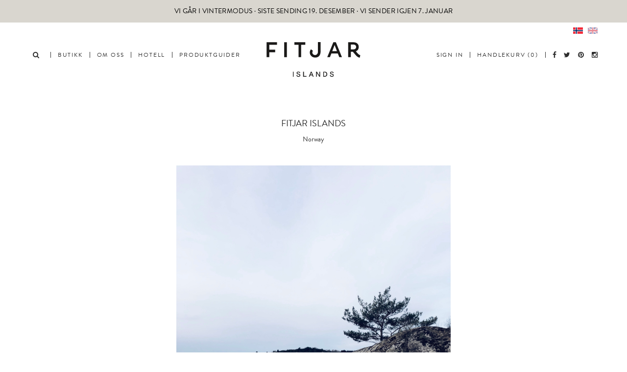

--- FILE ---
content_type: text/html; charset=UTF-8
request_url: https://www.fitjarislands.no/about/
body_size: 8572
content:
<!DOCTYPE html>
<html lang="nb-NO">
	<head>
		<script>(function(w,d,s,l,i){w[l]=w[l]||[];w[l].push({'gtm.start':
		new Date().getTime(),event:'gtm.js'});var f=d.getElementsByTagName(s)[0],
		j=d.createElement(s),dl=l!='dataLayer'?'&l='+l:'';j.async=true;j.src=
		'https://www.googletagmanager.com/gtm.js?id='+i+dl;f.
		parentNode.insertBefore(j,f);
		})(window,document,'script','dataLayer','GTM-WTBP2L');</script>

		<meta http-equiv="X-UA-Compatible" content="IE=Edge"/>
		<meta name="viewport" content="initial-scale=1.0, maximum-scale=1.0, user-scalable=no" />
		<meta http-equiv="Content-Type" content="text/html; charset=UTF-8" />
		<link rel="icon" href="https://www.fitjarislands.no/wp-content/themes/maksimer/images/favicon.ico" type="image/x-icon" />
		<script src="https://use.typekit.net/sqq1msl.js"></script>
		<script>try{Typekit.load({ async: true });}catch(e){}</script>
		<meta name='robots' content='index, follow, max-image-preview:large, max-snippet:-1, max-video-preview:-1' />

	<title>OM OSS - Fitjar Islands</title>
	<link rel="canonical" href="https://www.fitjarislands.no/about/" />
	<meta property="og:locale" content="nb_NO" />
	<meta property="og:type" content="article" />
	<meta property="og:title" content="OM OSS - Fitjar Islands" />
	<meta property="og:url" content="https://www.fitjarislands.no/about/" />
	<meta property="og:site_name" content="Fitjar Islands" />
	<meta property="article:modified_time" content="2020-03-02T22:47:34+00:00" />
	<meta name="twitter:card" content="summary" />
	<script type="application/ld+json" class="yoast-schema-graph">{"@context":"https://schema.org","@graph":[{"@type":"WebSite","@id":"https://www.fitjarislands.no/#website","url":"https://www.fitjarislands.no/","name":"Fitjar Islands","description":"","potentialAction":[{"@type":"SearchAction","target":{"@type":"EntryPoint","urlTemplate":"https://www.fitjarislands.no/?s={search_term_string}"},"query-input":"required name=search_term_string"}],"inLanguage":"nb-NO"},{"@type":"WebPage","@id":"https://www.fitjarislands.no/about/#webpage","url":"https://www.fitjarislands.no/about/","name":"OM OSS - Fitjar Islands","isPartOf":{"@id":"https://www.fitjarislands.no/#website"},"datePublished":"2016-11-03T12:25:33+00:00","dateModified":"2020-03-02T22:47:34+00:00","breadcrumb":{"@id":"https://www.fitjarislands.no/about/#breadcrumb"},"inLanguage":"nb-NO","potentialAction":[{"@type":"ReadAction","target":["https://www.fitjarislands.no/about/"]}]},{"@type":"BreadcrumbList","@id":"https://www.fitjarislands.no/about/#breadcrumb","itemListElement":[{"@type":"ListItem","position":1,"name":"Hjem","item":"https://www.fitjarislands.no/"},{"@type":"ListItem","position":2,"name":"OM OSS"}]}]}</script>


<link rel='dns-prefetch' href='//netdna.bootstrapcdn.com' />
<link rel='dns-prefetch' href='//s.w.org' />
		<script type="text/javascript">
			window._wpemojiSettings = {"baseUrl":"https:\/\/s.w.org\/images\/core\/emoji\/13.1.0\/72x72\/","ext":".png","svgUrl":"https:\/\/s.w.org\/images\/core\/emoji\/13.1.0\/svg\/","svgExt":".svg","source":{"concatemoji":"https:\/\/www.fitjarislands.no\/wp-includes\/js\/wp-emoji-release.min.js?ver=5.8.12"}};
			!function(e,a,t){var n,r,o,i=a.createElement("canvas"),p=i.getContext&&i.getContext("2d");function s(e,t){var a=String.fromCharCode;p.clearRect(0,0,i.width,i.height),p.fillText(a.apply(this,e),0,0);e=i.toDataURL();return p.clearRect(0,0,i.width,i.height),p.fillText(a.apply(this,t),0,0),e===i.toDataURL()}function c(e){var t=a.createElement("script");t.src=e,t.defer=t.type="text/javascript",a.getElementsByTagName("head")[0].appendChild(t)}for(o=Array("flag","emoji"),t.supports={everything:!0,everythingExceptFlag:!0},r=0;r<o.length;r++)t.supports[o[r]]=function(e){if(!p||!p.fillText)return!1;switch(p.textBaseline="top",p.font="600 32px Arial",e){case"flag":return s([127987,65039,8205,9895,65039],[127987,65039,8203,9895,65039])?!1:!s([55356,56826,55356,56819],[55356,56826,8203,55356,56819])&&!s([55356,57332,56128,56423,56128,56418,56128,56421,56128,56430,56128,56423,56128,56447],[55356,57332,8203,56128,56423,8203,56128,56418,8203,56128,56421,8203,56128,56430,8203,56128,56423,8203,56128,56447]);case"emoji":return!s([10084,65039,8205,55357,56613],[10084,65039,8203,55357,56613])}return!1}(o[r]),t.supports.everything=t.supports.everything&&t.supports[o[r]],"flag"!==o[r]&&(t.supports.everythingExceptFlag=t.supports.everythingExceptFlag&&t.supports[o[r]]);t.supports.everythingExceptFlag=t.supports.everythingExceptFlag&&!t.supports.flag,t.DOMReady=!1,t.readyCallback=function(){t.DOMReady=!0},t.supports.everything||(n=function(){t.readyCallback()},a.addEventListener?(a.addEventListener("DOMContentLoaded",n,!1),e.addEventListener("load",n,!1)):(e.attachEvent("onload",n),a.attachEvent("onreadystatechange",function(){"complete"===a.readyState&&t.readyCallback()})),(n=t.source||{}).concatemoji?c(n.concatemoji):n.wpemoji&&n.twemoji&&(c(n.twemoji),c(n.wpemoji)))}(window,document,window._wpemojiSettings);
		</script>
		<style type="text/css">
img.wp-smiley,
img.emoji {
	display: inline !important;
	border: none !important;
	box-shadow: none !important;
	height: 1em !important;
	width: 1em !important;
	margin: 0 .07em !important;
	vertical-align: -0.1em !important;
	background: none !important;
	padding: 0 !important;
}
</style>
	<link rel='stylesheet' id='wp-block-library-css'  href='https://www.fitjarislands.no/wp-includes/css/dist/block-library/style.min.css?ver=5.8.12' type='text/css' media='all' />
<link rel='stylesheet' id='wc-blocks-vendors-style-css'  href='https://www.fitjarislands.no/wp-content/plugins/woocommerce/packages/woocommerce-blocks/build/wc-blocks-vendors-style.css?ver=5.9.1' type='text/css' media='all' />
<link rel='stylesheet' id='wc-blocks-style-css'  href='https://www.fitjarislands.no/wp-content/plugins/woocommerce/packages/woocommerce-blocks/build/wc-blocks-style.css?ver=5.9.1' type='text/css' media='all' />
<link rel='stylesheet' id='gdpr-css'  href='https://www.fitjarislands.no/wp-content/plugins/gdpr/dist/css/public.css?ver=2.1.2' type='text/css' media='all' />
<link rel='stylesheet' id='maksimer-store-info-css'  href='https://www.fitjarislands.no/wp-content/plugins/maksimer-store-info/assets/css/maksimer-store-info.css?ver=5.8.12' type='text/css' media='all' />
<style id='woocommerce-inline-inline-css' type='text/css'>
.woocommerce form .form-row .required { visibility: visible; }
</style>
<link rel='stylesheet' id='bambora_online_checkout_front_style-css'  href='https://www.fitjarislands.no/wp-content/plugins/bambora-online-checkout/style/bambora-online-checkout-front.css?ver=5.8.12' type='text/css' media='all' />
<link rel='stylesheet' id='metorik-css-css'  href='https://www.fitjarislands.no/wp-content/plugins/metorik-helper/assets/css/metorik.css?ver=1.5.1' type='text/css' media='all' />
<link rel='stylesheet' id='font-awesome-css'  href='//netdna.bootstrapcdn.com/font-awesome/4.5.0/css/font-awesome.css?ver=5.8.12' type='text/css' media='all' />
<link rel='stylesheet' id='style-css'  href='https://www.fitjarislands.no/wp-content/themes/maksimer/style.css?ver=1627654802' type='text/css' media='all' />
<link rel='stylesheet' id='wc-bundle-style-css'  href='https://www.fitjarislands.no/wp-content/plugins/woocommerce-product-bundles/assets/css/frontend/woocommerce.css?ver=6.12.5' type='text/css' media='all' />
<script type='text/javascript' src='https://www.fitjarislands.no/wp-includes/js/jquery/jquery.min.js?ver=3.6.0' id='jquery-core-js'></script>
<script type='text/javascript' src='https://www.fitjarislands.no/wp-includes/js/jquery/jquery-migrate.min.js?ver=3.3.2' id='jquery-migrate-js'></script>
<script type='text/javascript' id='gdpr-js-extra'>
/* <![CDATA[ */
var GDPR = {"ajaxurl":"https:\/\/www.fitjarislands.no\/wp-admin\/admin-ajax.php","logouturl":"","i18n":{"aborting":"Avbryter","logging_out":"Du blir logget ut.","continue":"Fortsette","cancel":"Avbryt","ok":"OK","close_account":"Stenge din brukerkonto?","close_account_warning":"Din brukerkonto vil bli stengt og alle personopplysninger vil bli slettet permanent og kan ikke gjennopprettes. Er du sikker?","are_you_sure":"Er du sikker?","policy_disagree":"Ved uenig vil du ikke lenger ha tilgang til v\u00e5rt nettsted og vil bli logget ut."},"is_user_logged_in":"","refresh":"1"};
/* ]]> */
</script>
<script type='text/javascript' src='https://www.fitjarislands.no/wp-content/plugins/gdpr/dist/js/public.js?ver=2.1.2' id='gdpr-js'></script>
<script type='text/javascript' src='https://www.fitjarislands.no/wp-content/themes/maksimer/js/maksimer.js?ver=1627654836' id='maksimer-js'></script>
<!-- Start WooCommerce Google Analytics Pro -->
	<script>
	(function(i,s,o,g,r,a,m){i['GoogleAnalyticsObject']=r;i[r]=i[r]||function(){
	(i[r].q=i[r].q||[]).push(arguments)},i[r].l=1*new Date();a=s.createElement(o),
	m=s.getElementsByTagName(o)[0];a.async=1;a.src=g;m.parentNode.insertBefore(a,m)
	})(window,document,'script','//www.google-analytics.com/analytics.js','__gaTracker');
	__gaTracker( 'create', 'UA-78492869-1', 'auto' );
	__gaTracker( 'set', 'forceSSL', true );
	__gaTracker( 'set', 'anonymizeIp', true );
	__gaTracker( 'require', 'ec' );
</script>
	<!-- end WooCommerce Google Analytics Pro -->
		<link rel="https://api.w.org/" href="https://www.fitjarislands.no/wp-json/" /><link rel="alternate" type="application/json" href="https://www.fitjarislands.no/wp-json/wp/v2/pages/3334" /><link rel="EditURI" type="application/rsd+xml" title="RSD" href="https://www.fitjarislands.no/xmlrpc.php?rsd" />
<link rel="wlwmanifest" type="application/wlwmanifest+xml" href="https://www.fitjarislands.no/wp-includes/wlwmanifest.xml" /> 
<meta name="generator" content="WordPress 5.8.12" />
<meta name="generator" content="WooCommerce 5.8.1" />
<link rel='shortlink' href='https://www.fitjarislands.no/?p=3334' />
<link rel="alternate" type="application/json+oembed" href="https://www.fitjarislands.no/wp-json/oembed/1.0/embed?url=https%3A%2F%2Fwww.fitjarislands.no%2Fabout%2F" />
<link rel="alternate" type="text/xml+oembed" href="https://www.fitjarislands.no/wp-json/oembed/1.0/embed?url=https%3A%2F%2Fwww.fitjarislands.no%2Fabout%2F&#038;format=xml" />
	<noscript><style>.woocommerce-product-gallery{ opacity: 1 !important; }</style></noscript>
			<style type="text/css" id="wp-custom-css">
			body > div.gdpr.gdpr-privacy-bar > div > div.gdpr-content > p > a{
	color: white;
	text-decoration:underline;
}
body .content p {
	font-size:14px;
}
.fa-home {
	display:none;
}
body > div.gdpr.gdpr-privacy-bar > div > div.gdpr-content * {
	text-align:center;
}

body > div.gdpr.gdpr-privacy-bar > div > div.gdpr-right > div > button.gdpr-preferences{
	display:none;
}

@media screen and (max-width: 1190px) {
.header .menu-wrapper ul.menu {
	float: left !important;
    clear: unset;	
	}
}

@media screen and (max-width: 670px) {
.header .menu-wrapper ul.menu {
	float: none !important;
    clear: both;	
	}
}

ul.flex-direction-nav li a .fa {
	font-size: 40px;
}

.module-campaign-area-with-instagram .single-campaign .inner-content-wrap div.inner-content h1 {
	margin-bottom: 0;
	font-size: 15px;
line-height: 120%;
}

.flexslider ul.slides li div.content {
		left: 0;
	right: 0;
		bottom: 30%;
    max-width: 550px;
    margin: auto auto!important;
		border:none;
}

.flexslider ul.slides li a.slidelink:hover .content {
    -webkit-transition: all 0.3s;
    transition: all 0.3s;
    background: rgb(45, 45, 45, 0.6);
}

.flexslider ul.slides li .content .subtitle {
	font-size:16px;
}

.flexslider ul.slides li div.content .title {
	font-style: normal;
    font-size: 22px;
}

#front-page-buttons .content {
	text-align: center;
}

#front-page-buttons .content .button {
    color: white;
    font-size: 14px;
}

.module-campaign-area-with-instagram .single-instagram-post-wrapper div.instagram-info {
	display: none;
}

.module-campaign-area .single-campaign .content span.title {
    font-size: 16px;
    line-height: 100%;
    text-align: center;
    font-weight: 300;
    text-transform: uppercase;
		letter-spacing: 1.61px;
}

.module-campaign-area-with-instagram .single-instagram-post-wrapper div.the-beard {
	flex: unset;
max-height: 364px;
	overflow:hidden;
	display: flex;
	align-items: center;
}

#two .col-set.col-3 .col {
    width: 50%;
}

/* Font and color of campaign area */
.module-campaign-area .single-campaign .content span.title {color:#000;
font-size:14px!important;}

#white.module-campaign-area .single-campaign .content span.title {color:#fff;}

.home .module-one-column .content  {
	max-width:900px;
}

.single-campaign {
	background-color: black;
}

.single-campaign .content {
	z-index: 1;
}

.col-set.col-3 .col img:hover {
    opacity: 0.9;
	-webkit-transition: all 0.3s;
    transition: all 0.3s;
}
/* 13.10.21
 * START Quickfixes to css after update to woo 5.8 from 2.6 */

.woocommerce-loop-product__title{
		font-size: 12px;
    font-weight: 400;
    letter-spacing: 1.61px;
    line-height: 20px;
    text-transform: uppercase;
}
.woocommerce-pagination{
	max-width: 480px;
  margin: 0 auto;
	margin-top: 100px;
}
.woocommerce-pagination .page-numbers{
	display: flex;
	justify-content: space-between;
	align-items:center;
	list-style-type: none;
}
.woocommerce-pagination .page-numbers li{
	list-style-type: none;
}
/* END Quickfixes to css after update to woo 5.8 from 2.6 */

/* FD-57388 */
.woocommerce-checkout-review-order-table .woocommerce-shipping-totals td {
	white-space: unset !important;
}		</style>
			
	</head>
	<body class="page-template-default page page-id-3334 page-parent theme-maksimer woocommerce-no-js">
		<noscript><iframe src="https://www.googletagmanager.com/ns.html?id=GTM-WTBP2L" height="0" width="0" style="display:none;visibility:hidden"></iframe></noscript>

		<aside class="promotion"><p>Vi går i vintermodus · Siste sending 19. desember · Vi sender igjen 7. januar</p></aside>
		<div class="wrapper">

			<header class="header">

				<div class="choose-language">
					<ul>
						<li><a href="http://www.fitjarislands.no/"><img src="https://www.fitjarislands.no/wp-content/themes/maksimer/images/norwegian.png" alt="" class="norwegian" /></a></li>
						<li><a href="http://www.fitjarislands.com"><img src="https://www.fitjarislands.no/wp-content/themes/maksimer/images/english.png" alt="" class="english" /></a>
					</ul>
				</div>

				<section class="logo">
					<a href="https://www.fitjarislands.no">
						<img src="https://www.fitjarislands.no/wp-content/themes/maksimer/images/logo.svg" alt="Fitjar Islands" />
					</a>
				</section> 
				<div class="mobile-menu">
					<i class="fa fa-bars" aria-hidden="true"></i>
				</div>

				<div class="menus-wrapper">

					<nav class="main-menu menu-wrapper">
						<ul class="menu icons">
							<li class="home-icon">
								<a href="https://www.fitjarislands.no">
									<i class="fa fa-home" aria-hidden="true"></i>
								</a>
							</li>
							<li class="search-icon">
								<label class="search-icon-label" for="search-field">
									<i class="fa fa-search"></i>
								</label>
							</li>
						</ul>
						<ul id="menu-main-menu" class="menu"><li id="menu-item-5115" class="menu-item menu-item-type-taxonomy menu-item-object-product_cat menu-item-5115"><a href="https://www.fitjarislands.no/produktkategori/tradisjonell-barbering/det-du-trenger/">BUTIKK</a></li>
<li id="menu-item-3335" class="menu-item menu-item-type-post_type menu-item-object-page current-menu-item page_item page-item-3334 current_page_item menu-item-3335"><a href="https://www.fitjarislands.no/about/" aria-current="page">OM OSS</a></li>
<li id="menu-item-9164" class="menu-item menu-item-type-post_type menu-item-object-page menu-item-9164"><a href="https://www.fitjarislands.no/about/hotell/">HOTELL</a></li>
<li id="menu-item-75" class="menu-item menu-item-type-post_type menu-item-object-page menu-item-75"><a href="https://www.fitjarislands.no/stories/">PRODUKTGUIDER</a></li>
</ul>					</nav> 
					<nav class="secondary-menu menu-wrapper">
						<ul class="menu icons"><li class="facebook"><a href="https://www.facebook.com/Fitjar-Såpekokeri-166667976678392/" title="Facebook" target="_blank"><i class="fa fa-facebook"></i></a></li><li class="twitter"><a href="https://twitter.com/FitjarIslands" title="Twitter" target="_blank"><i class="fa fa-twitter"></i></a></li><li class="pinterest"><a href="https://no.pinterest.com/fitjar_islands/" title="Pinterest" target="_blank"><i class="fa fa-pinterest"></i></a></li><li class="instagram"><a href="https://www.instagram.com/fitjarislands/" title="Instagram" target="_blank"><i class="fa fa-instagram"></i></a></li></ul>
						<ul id="menu-secondary-menu-not-logged-in" class="menu"><li id="menu-item-108" class="menu-item menu-item-type-post_type menu-item-object-page menu-item-108"><a href="https://www.fitjarislands.no/min-konto/">Sign in</a></li>
</ul>
						<ul class="menu">
							<li>
								<a class="cart-contents" href="https://www.fitjarislands.no/handlekurv/">Handlekurv (0)</a>							</li>
						</ul>

					</nav> 
				</div>

			</header> 
	<section class="main-content-wrap">

		<article id="post-id-3334" class="clearfix post-3334 page type-page status-publish hentry">
			

<section  class="module module-one-column">

	<div class="content" style="padding-top:auto;padding-bottom:auto;">

		<p>&nbsp;</p>
<h4 style="text-align: center;">FITJAR ISLANDS</h4>
<p style="text-align: center;">Norway</p>

	</div> 
</section> 
<section  class="module module-one-column">

	<div class="content" style="padding-top:auto;padding-bottom:auto;">

		<p><img loading="lazy" class="size-large wp-image-9181" src="https://www.fitjarislands.no/wp-content/uploads/2020/03/Fitjar-Islands-819x1024.jpg" alt="" width="819" height="1024" srcset="https://www.fitjarislands.no/wp-content/uploads/2020/03/Fitjar-Islands-819x1024.jpg 819w, https://www.fitjarislands.no/wp-content/uploads/2020/03/Fitjar-Islands-520x650.jpg 520w, https://www.fitjarislands.no/wp-content/uploads/2020/03/Fitjar-Islands-560x700.jpg 560w, https://www.fitjarislands.no/wp-content/uploads/2020/03/Fitjar-Islands-240x300.jpg 240w, https://www.fitjarislands.no/wp-content/uploads/2020/03/Fitjar-Islands-768x960.jpg 768w, https://www.fitjarislands.no/wp-content/uploads/2020/03/Fitjar-Islands-scaled.jpg 2048w" sizes="(max-width: 819px) 100vw, 819px" /></p>

	</div> 
</section> 
<section  class="module module-one-column">

	<div class="content" style="padding-top:auto;padding-bottom:auto;">

		<p>&nbsp;</p>
<h4 style="text-align: center;">HÅNDVERKSÅPER &amp; DUFTDESIGN</h4>
<p>&nbsp;</p>
<p style="text-align: center;">Fitjar Islands verksted</p>
<p>Lengst vest, der djupe Vestlandsfjorder møter den forblåste skjærgården – der ligger Fitjar Islands produksjonslokaler. Blant værharde holmer og skjær lages det håndverkssåper og  designes dufter inspirert av naturen.</p>
<p>Øyriket Fitjar er skapt av tidens tann, av isbreene og det barske klimaet. De fleste holmene er ubebodde og isolerte fra omverdenen. I disse værharde omgivelsene er vegetasjonen knapp, vekstene som karrer seg fram her er kun de mest seigliva og hardføre.</p>
<p>Det er umulig å ikke bli bergtatt av denne naturen, dette ville og råe landskapet, der den iskalde vinden alltid bærer med seg nye dufter. En vintermorgen bringer brisen med seg kjølig luft fra en isbre ikke langt unna, det er som den tar med seg luktene fra einer og nyhogd gran på veien ut fjorden. Når vinter går over i vår er det vårlyngens blomstring som blir med på reisen og gir den en søtere aroma.</p>
<p>Det finnes rett og slett ikke noe bedre sted å sanke inspirasjon enn akkurat her i Fitjarøyene.</p>
<p>&nbsp;</p>
<p style="text-align: center;">Produsert lokalt, akkurat slik det skal være</p>
<p>Fitjar Islands er grunnlagt på tradisjonelle produksjonsteknikker, med overlegent håndverk og kvalitet. All produksjonen vår skjer i verkstedet på Fitjar, nøye og strengt kontrollert. Høye krav til gjennomsiktighet betyr at vi kan spore opphavet til hver eneste ingrediens, også emballasjen.</p>
<p>&nbsp;</p>
<p style="text-align: center;">Moderne og naturlig, med fokus på det mest essensielle</p>
<p>Alle produkter våre er laget av milde, botaniske ingredienser. De inneholder ingen SLS/SLES, parabener, mineralske oljer, kunstige fargestoff eller syntetiske parfymer. Alle våre produkter er testet og registrert i forhold til EUs strenge direktiv for kosmetikk. Ingen ting er testet på dyr. Mesteparten av utvalget vårt er vegansk.</p>
<p>Hvert eneste produkt kan spores tilbake til personen som lagde det.</p>
<p>&nbsp;</p>
<p style="text-align: center;">Aromatisk snapshot av øylivet</p>
<p>Fitjar Islands duftlandskap et ekko av Norges ville natur. Duftene varierer i intensitet og dybde, fra milde aromaer til dype trenoter. De er unisex, og passer altså for både menn og kvinner. Hver eneste av dem er blitt til gjennom en prosess der vi har prøvd å gjenskape landskapet vi bor i. Og derfor kan du ta med deg hele essensen av øyene uansett hvor du bor eller drar i verden.</p>
<p>&nbsp;</p>
<p style="text-align: center;">Forhandlere</p>
<p>Kjøp produktene våre online, direkte fra produksjonsverkstedet vårt på Fitjar, eller hos utvalgte forhandlere i Skandinavia, Europa, USA og Canada. Du kan også oppleve dem hos unike hoteller og restauranter rundt om i verden. Bli bedre kjent med dem <a href="https://www.fitjarislands.no/category/the-islander-nyhetter/">her</a>.</p>
<p>&nbsp;</p>
<p>&nbsp;</p>

	</div> 
</section> 		</article>

	</section> 
			<footer class="footer">

				<nav class="footer-menu menu-wrapper">
					<ul id="menu-footer-menu" class="menu"><li id="menu-item-69" class="menu-item menu-item-type-post_type menu-item-object-page menu-item-69"><a href="https://www.fitjarislands.no/faq/">Ofte stilte spørsmål</a></li>
<li id="menu-item-70" class="menu-item menu-item-type-post_type menu-item-object-page menu-item-70"><a href="https://www.fitjarislands.no/terms-and-conditions/">Betingelser og vilkår</a></li>
<li id="menu-item-7282" class="menu-item menu-item-type-post_type menu-item-object-page menu-item-7282"><a href="https://www.fitjarislands.no/personvern/">PERSONVERN</a></li>
<li id="menu-item-493" class="menu-item menu-item-type-post_type menu-item-object-page menu-item-493"><a href="https://www.fitjarislands.no/kontakt/">Kontakt</a></li>
<li id="menu-item-3113" class="menu-item menu-item-type-custom menu-item-object-custom menu-item-3113"><a href="http://fitjarislands.us10.list-manage1.com/subscribe?u=006633f524db562c300bfe100&#038;id=2cb6a3180f">NYHETSBREV</a></li>
</ul>				</nav> 
				<p class="p1" style="text-align: center;">ALL PRICES ON THE NORWEGIAN WEBSHOP ARE SHOWN INCLUDING THE NORWEGIAN VAT. IF YOUR ORDER HAS DELIVERY ADDRESS OUTSIDE NORWAY, VISIT OUR <strong><a href="http://www.fitjarislands.com/product-category/traditional-shaving/traditional-wet-shaving/">ENGLISH WEBSITE</a></strong> TO MAKE YOUR PURCHASE EXCLUDING THE NORWEGIAN VAT.</p>

				<p class="copyright">© 2026 Fitjar Islands				<p class="maksimer"><a href="https://www.maksimer.no/wordpress-nettbutikk/" target="_blank">Nettbutikk</a> av <a href="https://www.maksimer.no/" target="_blank">Maksimer</a></p>

			</footer>

		</div> 
		<div class="search-wrapper">
	<i class="fa fa-times close-search"></i>
	<form role="search" method="get" class="search-form" action="https://www.fitjarislands.no/">
		<label class="search-label">
			<span class="hidden">Søk etter…</span>
			<input type="search" id="search-field" class="search-field" placeholder="Søk etter…" value="" name="s" title="Søk etter…" />
		</label>
		<input type="submit" class="search-button button" value="Søk" />
		<input type="hidden" name="post_type" value="product"></input>
	</form>
	<div class="search-bg"></div>
</div>
		<div class="gdpr gdpr-overlay"></div>
<div class="gdpr gdpr-general-confirmation">
	<div class="gdpr-wrapper">
		<header>
			<div class="gdpr-box-title">
				<h3></h3>
				<span class="gdpr-close"></span>
			</div>
		</header>
		<div class="gdpr-content">
			<p></p>
		</div>
		<footer>
			<button class="gdpr-ok" data-callback="closeNotification">OK</button>
		</footer>
	</div>
</div>
	<script type="text/javascript">
		(function () {
			var c = document.body.className;
			c = c.replace(/woocommerce-no-js/, 'woocommerce-js');
			document.body.className = c;
		})();
	</script>
	<script type='text/javascript' src='https://www.fitjarislands.no/wp-content/plugins/woocommerce/assets/js/jquery-blockui/jquery.blockUI.min.js?ver=2.7.0-wc.5.8.1' id='jquery-blockui-js'></script>
<script type='text/javascript' src='https://www.fitjarislands.no/wp-content/plugins/woocommerce/assets/js/js-cookie/js.cookie.min.js?ver=2.1.4-wc.5.8.1' id='js-cookie-js'></script>
<script type='text/javascript' id='woocommerce-js-extra'>
/* <![CDATA[ */
var woocommerce_params = {"ajax_url":"\/wp-admin\/admin-ajax.php","wc_ajax_url":"\/?wc-ajax=%%endpoint%%"};
/* ]]> */
</script>
<script type='text/javascript' src='https://www.fitjarislands.no/wp-content/plugins/woocommerce/assets/js/frontend/woocommerce.min.js?ver=5.8.1' id='woocommerce-js'></script>
<script type='text/javascript' id='wc-cart-fragments-js-extra'>
/* <![CDATA[ */
var wc_cart_fragments_params = {"ajax_url":"\/wp-admin\/admin-ajax.php","wc_ajax_url":"\/?wc-ajax=%%endpoint%%","cart_hash_key":"wc_cart_hash_0e4eebe21aac6c00b0b71748abeb5d3f","fragment_name":"wc_fragments_0e4eebe21aac6c00b0b71748abeb5d3f","request_timeout":"5000"};
/* ]]> */
</script>
<script type='text/javascript' src='https://www.fitjarislands.no/wp-content/plugins/woocommerce/assets/js/frontend/cart-fragments.min.js?ver=5.8.1' id='wc-cart-fragments-js'></script>
<script type='text/javascript' id='metorik-js-js-extra'>
/* <![CDATA[ */
var metorik_params = {"lifetime":"6","session":"30","ajaxurl":"https:\/\/www.fitjarislands.no\/wp-admin\/admin-ajax.php","cart_tracking":"1","cart_items":"0","cart_checkout_button":"1","add_cart_popup_placement":"bottom","send_cart_events":"added_to_cart removed_from_cart updated_cart_totals updated_shipping_method applied_coupon removed_coupon updated_checkout"};
/* ]]> */
</script>
<script type='text/javascript' src='https://www.fitjarislands.no/wp-content/plugins/metorik-helper/assets/js/metorik.min.js?ver=1.5.1' id='metorik-js-js'></script>
<script type='text/javascript' src='https://www.fitjarislands.no/wp-content/plugins/woocommerce/assets/js/flexslider/jquery.flexslider.min.js?ver=2.7.2-wc.5.8.1' id='flexslider-js'></script>
<script type='text/javascript' src='https://www.fitjarislands.no/wp-content/themes/maksimer/js/analyse.js?ver=1627654828' id='analyse-js'></script>
<script type='text/javascript' src='https://www.fitjarislands.no/wp-includes/js/wp-embed.min.js?ver=5.8.12' id='wp-embed-js'></script>
<!-- WooCommerce JavaScript -->
<script type="text/javascript">
jQuery(function($) { 

__gaTracker( 'send', 'pageview' );

 });
</script>
	</body>
</html>


--- FILE ---
content_type: text/css
request_url: https://www.fitjarislands.no/wp-content/plugins/maksimer-store-info/assets/css/maksimer-store-info.css?ver=5.8.12
body_size: -127
content:
ul.payment-logo-list li{display:inline-block;margin-right:10px}


--- FILE ---
content_type: text/css
request_url: https://www.fitjarislands.no/wp-content/themes/maksimer/style.css?ver=1627654802
body_size: 8785
content:
/*!
Theme Name: Maksimer
Theme URI: https://github.com/maksimer/maksimer-wordpress-theme
Version: 2.1.2
Description: Theme developed by Maksimer AS
Author: Maksimer AS
Author URI: http://www.maksimer.no/
Text Domain: maksimer_lang
*/*,html,body{-webkit-text-size-adjust:100%;-ms-text-size-adjust:100%}html,body,div,span,applet,object,iframe,h1,h2,h3,h4,h5,h6,p,blockquote,pre,a,abbr,acronym,address,big,cite,code,del,dfn,em,img,ins,kbd,q,s,samp,small,strike,strong,sub,sup,tt,var,b,u,i,center,dl,dt,dd,ol,ul,li,fieldset,form,label,legend,table,caption,tbody,tfoot,thead,tr,th,td,article,aside,canvas,details,embed,figure,figcaption,footer,header,hgroup,menu,nav,output,ruby,section,summary,time,mark,audio,video{margin:0;padding:0;border:0;font-size:100%;font:inherit;vertical-align:top}article,aside,details,figcaption,figure,footer,header,hgroup,menu,nav,section{display:block}body{line-height:1}ol,ul{list-style:none}blockquote,q{quotes:none}blockquote:before,blockquote:after,q:before,q:after{content:'';content:none}table{border-collapse:collapse;border-spacing:0}*{box-sizing:border-box}*:before,*:after{box-sizing:border-box}*:last-child{margin-bottom:0}.wrapper{display:block;zoom:1;max-width:1160px;max-width:-webkit-calc(1160px + 40px + 40px);max-width:calc(1160px + 40px + 40px);padding-left:40px;padding-right:40px;width:100%;margin:0 auto;position:relative}.wrapper:after{content:' ';display:block;font-size:0;height:0;clear:both;visibility:hidden}.clear{clear:both}@media screen{@-ms-viewport{width:device-width}}.hidden,.screen-reader-text{position:absolute;clip:rect(1px 1px 1px 1px);overflow:hidden;height:1px;width:1px}.col-set{display:block;zoom:1;margin:-20px}.col-set:after{content:' ';display:block;font-size:0;height:0;clear:both;visibility:hidden}.col-set .col{float:left;padding:20px;min-height:1px}.col-set.col-2 .col{width:50%}.col-set.col-2 .col:nth-child(2n+3){clear:left}.col-set.col-3 .col{width:33.33%}.col-set.col-3 .col:nth-child(3n+4){clear:left}.col-set.col-4 .col{width:25%}.col-set.col-4 .col:nth-child(4n+5){clear:left}.col-set.col-5 .col{width:20%}.col-set.col-5 .col:nth-child(5n+6){clear:left}.col-set.col-6 .col{width:16.66%}.col-set.col-6 .col:nth-child(6n+7){clear:left}.promotion{background-color:#d9d6cf;color:#000;text-align:center;font-size:14px;line-height:26px;letter-spacing:0.35px;text-transform:uppercase}.promotion p{margin:0;padding:10px 20px}.promotion a{color:#000;text-decoration:none}.search-wrapper{position:fixed;top:0;left:0;width:100%;height:100%;z-index:9;display:none;-webkit-box-pack:center;-webkit-justify-content:center;-ms-flex-pack:center;justify-content:center;-webkit-box-align:center;-webkit-align-items:center;-ms-flex-align:center;-ms-grid-row-align:center;align-items:center}.search-wrapper .close-search{position:fixed;right:50px;top:50px;font-size:30px;color:#fff;z-index:1;cursor:pointer}.search-wrapper .search-form{display:block;zoom:1;max-width:500px;width:96%;position:relative;z-index:1}.search-wrapper .search-form:after{content:' ';display:block;font-size:0;height:0;clear:both;visibility:hidden}.search-wrapper .search-form .search-label{float:left;width:-webkit-calc(100% - 140px - 20px);width:calc(100% - 140px - 20px)}.search-wrapper .search-form .search-label .search-field{width:100%;outline:0}.search-wrapper .search-form .search-button{float:right;width:140px;padding-left:0;padding-right:0;text-align:center;outline:0}.search-wrapper .search-bg{background:rgba(45,45,45,0.9);position:fixed;width:100%;height:100%;left:0;top:0}.choose-language{position:absolute;right:0;top:10px}.choose-language ul{display:block;zoom:1;margin:0;padding:0}.choose-language ul:after{content:' ';display:block;font-size:0;height:0;clear:both;visibility:hidden}.choose-language ul li{float:left;list-style:none;margin:0 0 0 10px;padding:0}.choose-language ul li img{display:block;width:20px;opacity:.5}.choose-language ul li img:focus,.choose-language ul li img:hover,html[lang="en-US"] .choose-language ul li img.english,html[lang="nb-NO"] .choose-language ul li img.norwegian{opacity:1}div#maksimer-newsletter-popout{background:#d9d6cf;color:#2d2d2d}div#maksimer-newsletter-popout #lukk-popup{width:15px;height:15px}div#maksimer-newsletter-popout #lukk-popup a{background:none;display:block;width:15px;height:15px;line-height:15px;padding:0;text-decoration:none}div#maksimer-newsletter-popout #lukk-popup a:before{content:"\f00d";font-family:'FontAwesome';display:block;font-size:15px;line-height:15px;color:#000}div#maksimer-newsletter-popout #maksimer-newsletter-popout-form select{margin-bottom:15px}div#maksimer-newsletter-popout #maksimer-newsletter-popout-wysiwyg{font-style:normal;padding:30px 30px 0 30px}div#maksimer-newsletter-popout .button{background:#333;border-color:#333;color:#fff;margin-top:15px}.archive-single{text-align:center}.archive-single .single-image{margin-bottom:20px}.archive-single .single-title{text-align:left;margin-top:0}.archive-single .single-excerpt{margin-top:10px;text-align:center;color:#868686}.module{display:block;zoom:1}.module:after{content:' ';display:block;font-size:0;height:0;clear:both;visibility:hidden}.module:first-child .content{padding-top:0}.module .content{padding:20px 0}.module-one-column .content{max-width:560px;margin:0 auto}.module-one-column .content h2:last-child{margin-bottom:20px}.module-buttons .content{margin:-10px}.module-buttons .button{margin:10px}.module-buttons .button:last-child{margin-right:0}.module-campaign-area .single-campaign{display:block;position:relative}.module-campaign-area .single-campaign:focus .content span.cta,.module-campaign-area .single-campaign:hover .content span.cta{background:#2d2d2d}.module-campaign-area .single-campaign .content{position:absolute;left:0;bottom:8%;width:100%;color:#fff;padding:0 20px}.module-campaign-area .single-campaign .content span{display:table;clear:both;margin:0 auto}.module-campaign-area .single-campaign .content span.title{font-size:30px;font-size:2.4vw;line-height:100%;text-align:center}@media (max-width: 833.333333333px){.module-campaign-area .single-campaign .content span.title{font-size:20px}}@media (min-width: 1250px){.module-campaign-area .single-campaign .content span.title{font-size:30px}}.module-campaign-area .single-campaign .content span.cta{font-size:15px;font-size:1.2vw;-webkit-transition:all 0.3s;transition:all 0.3s;border:1px solid #fff;padding:5% 6% 4%;line-height:100%;margin-top:4%;text-transform:uppercase;font-weight:300;letter-spacing:1.61px;background:#2d2d2d;background:rgba(45,45,45,0.2);text-align:center}@media (max-width: 833.333333333px){.module-campaign-area .single-campaign .content span.cta{font-size:10px}}@media (min-width: 1250px){.module-campaign-area .single-campaign .content span.cta{font-size:15px}}.module-campaign-area .single-campaign img{display:block;max-width:none;width:100%}.module-campaign-area-with-instagram .single-campaign{display:block;position:relative;color:#fff;text-decoration:none}.module-campaign-area-with-instagram .single-campaign:focus .inner-content-wrap .inner-content,.module-campaign-area-with-instagram .single-campaign:hover .inner-content-wrap .inner-content{background:#2d2d2d}.module-campaign-area-with-instagram .single-campaign .inner-content-wrap{position:absolute;left:0;bottom:0;width:100%;padding:0 20px 40px}.module-campaign-area-with-instagram .single-campaign .inner-content-wrap .inner-content{-webkit-transition:all 0.3s;transition:all 0.3s;display:block;margin:0 auto;border:1px solid #fff;background:rgba(45,45,45,0.2);max-width:290px;padding:20px;text-align:center}.module-campaign-area-with-instagram .single-campaign .inner-content-wrap .inner-content h1{font-size:30px;font-size:2.4vw;line-height:100%;margin-bottom:10px}@media (max-width: 833.333333333px){.module-campaign-area-with-instagram .single-campaign .inner-content-wrap .inner-content h1{font-size:20px}}@media (min-width: 1250px){.module-campaign-area-with-instagram .single-campaign .inner-content-wrap .inner-content h1{font-size:30px}}.module-campaign-area-with-instagram .single-campaign .inner-content-wrap .inner-content h1:focus,.module-campaign-area-with-instagram .single-campaign .inner-content-wrap .inner-content h1:hover{color:#fff;text-decoration:none}.module-campaign-area-with-instagram .single-campaign .inner-content-wrap .inner-content p{font-size:15px;font-size:1.2vw;line-height:120%;left:1.61px;font-weight:300}@media (max-width: 833.333333333px){.module-campaign-area-with-instagram .single-campaign .inner-content-wrap .inner-content p{font-size:10px}}@media (min-width: 1250px){.module-campaign-area-with-instagram .single-campaign .inner-content-wrap .inner-content p{font-size:15px}}.module-campaign-area-with-instagram .single-campaign img{display:block;max-width:none;width:100%}.module-campaign-area-with-instagram .single-instagram-post-wrapper{display:-webkit-box;display:-webkit-flex;display:-ms-flexbox;display:flex;-webkit-box-orient:horizontal;-webkit-box-direction:normal;-webkit-flex-direction:row;-ms-flex-direction:row;flex-direction:row}.module-campaign-area-with-instagram .single-instagram-post-wrapper .the-beard{-webkit-box-flex:0;-webkit-flex:0 1 65%;-ms-flex:0 1 65%;flex:0 1 65%}.module-campaign-area-with-instagram .single-instagram-post-wrapper .the-beard a{display:block}.module-campaign-area-with-instagram .single-instagram-post-wrapper .the-beard a img{width:100%}.module-campaign-area-with-instagram .single-instagram-post-wrapper .instagram-info{-webkit-box-flex:0;-webkit-flex:0 1 35%;-ms-flex:0 1 35%;flex:0 1 35%;background:#2d2d2d;color:#fff;padding:40px 20px;display:-webkit-box;display:-webkit-flex;display:-ms-flexbox;display:flex;-webkit-box-orient:horizontal;-webkit-box-direction:normal;-webkit-flex-direction:row;-ms-flex-direction:row;flex-direction:row;-webkit-flex-wrap:wrap;-ms-flex-wrap:wrap;flex-wrap:wrap;overflow:hidden}.module-campaign-area-with-instagram .single-instagram-post-wrapper .instagram-info .instagram-header{text-align:center;width:100%}.module-campaign-area-with-instagram .single-instagram-post-wrapper .instagram-info .instagram-header .fa{font-size:60px}.module-campaign-area-with-instagram .single-instagram-post-wrapper .instagram-info .instagram-header a.hashtag-fitjarislands{display:block;margin-top:20px;color:#fff;text-decoration:none;font-size:20px}.module-campaign-area-with-instagram .single-instagram-post-wrapper .instagram-info .mr-beards-profile-information{-webkit-align-self:flex-end;-ms-flex-item-align:end;align-self:flex-end;display:-webkit-box;display:-webkit-flex;display:-ms-flexbox;display:flex;width:100%;overflow:hidden}.module-campaign-area-with-instagram .single-instagram-post-wrapper .instagram-info .mr-beards-profile-information a{color:#fff;text-decoration:none;font-size:11px;line-height:15px;letter-spacing:1.18px;display:block;margin:0 auto;text-align:center;overflow:hidden}.module-campaign-area-with-instagram .single-instagram-post-wrapper .instagram-info .mr-beards-profile-information a .username{font-weight:700;display:inline-block}.module-campaign-area-with-instagram .single-instagram-post-wrapper .instagram-info .mr-beards-profile-information a .date{white-space:nowrap;display:inline-block}h1,.h1{font-size:28px;margin-bottom:28px;margin-top:50px}body.single-product h1,body.single-product .h1{margin-top:0}h2,.h2,.intro{font-weight:100;font-size:22px;margin-bottom:18px}h3,.h3,.pheading{font-size:20px;margin-bottom:14px;font-weight:100}#review_form_wrapper h3,#review_form_wrapper .h3{font-style:normal;letter-spacing:0}h4,.h4{font-size:18px;margin-bottom:6px;font-weight:400}h5,.h5{font-size:16px;margin-bottom:6px;font-weight:400;letter-spacing:1px}h6,.h6{font-size:16px;margin-bottom:0px;font-weight:500;letter-spacing:1px}h1:first-child,.h1:first-child,h2:first-child,.h2:first-child,h3:first-child,.h3:first-child,h4:first-child,.h4:first-child,h5:first-child,.h5:first-child,h6:first-child,.h6:first-child{margin-top:0}a h1,h1 a,a .h1,.h1 a,a h2,h2 a,a .h2,.h2 a,a h3,h3 a,a .h3,.h3 a,a h4,h4 a,a .h4,.h4 a,a h5,h5 a,a .h5,.h5 a,a h6,h6 a,a .h6,.h6 a{text-decoration:none;color:inherit}a h1:hover,h1 a:hover,a .h1:hover,.h1 a:hover,a h2:hover,h2 a:hover,a .h2:hover,.h2 a:hover,a h3:hover,h3 a:hover,a .h3:hover,.h3 a:hover,a h4:hover,h4 a:hover,a .h4:hover,.h4 a:hover,a h5:hover,h5 a:hover,a .h5:hover,.h5 a:hover,a h6:hover,h6 a:hover,a .h6:hover,.h6 a:hover{text-decoration:underline;color:#2d2d2d}.character{font-family:'adobe-garamond-pro', serif !important}p,address{margin-bottom:20px}b,strong{font-weight:700}i,em{font-style:italic}a{color:#2d2d2d}a:focus,a:hover{text-decoration:none}ul{margin:0 0 20px;padding:0}ul li{list-style:disc outside;margin:0 0 0 20px}ul li ul{margin:0}ol{margin:0 0 20px;padding:0}ol li{list-style:decimal outside;margin:0 0 0 20px}ol li ol{margin:0}table{width:100%;margin-bottom:20px}table th,table td{padding:10px;text-align:left}table th{font-weight:700}table tbody tr{border-bottom:1px solid #e6e6e6}pre,xmp,code{font-family:'Fira Code', 'monospace';background:#f2f2f2;color:#2d2d2d;padding:20px;margin:0 0 20px;-moz-tab-size:2;-o-tab-size:2;tab-size:2;overflow:scroll}code{padding:5px;margin:0 2px}img{max-width:100%;height:auto}.wp-caption{max-width:100%;height:auto}.wp-caption p.wp-caption-text{margin-bottom:20px;font-style:italic}.alignleft{float:left;margin-right:20px;margin-bottom:10px}.aligncenter{display:block;margin:0 auto 20px}.alignright{float:right;margin-left:20px;margin-bottom:10px}dl{display:block;zoom:1}dl:after{content:' ';display:block;font-size:0;height:0;clear:both;visibility:hidden}dl dt,dl dd{display:inline-block}input[type=text],input[type=url],input[type=email],input[type=tel],input[type=number],input[type=password],input[type=search]{font-family:'brandon-grotesque', sans-serif;-webkit-appearance:none;-moz-appearance:none;appearance:none;width:100%;border:1px solid #2d2d2d;border-radius:0;font-size:18px;padding:10px 20px;margin:0;display:block;letter-spacing:2.77px;line-height:normal}select,.select2-container .select2-choice{font-family:'brandon-grotesque', sans-serif;-webkit-appearance:none;-moz-appearance:none;appearance:none;width:100%;border:1px solid #2d2d2d;border-radius:0;font-size:18px;padding:10px 20px;margin:0;display:block;letter-spacing:2.77px;line-height:normal;position:relative;background:#fff}label.checkbox,.form-row label.checkbox{display:inline-block;margin:0;vertical-align:middle}textarea{font-family:'brandon-grotesque', sans-serif;-webkit-appearance:none;-moz-appearance:none;appearance:none;width:100%;max-width:100%;height:100px;border:1px solid #2d2d2d;border-radius:0;font-size:14px;line-height:23px;padding:10px 20px;margin:0;display:block;letter-spacing:1.61px}.button,a.button,.submit,.woocommerce-message a,.stock_alert_button{-webkit-transition:all 0.3s;transition:all 0.3s;font-family:'brandon-grotesque', sans-serif;-webkit-appearance:none;-moz-appearance:none;appearance:none;border:1px solid #868686;border-radius:0;background:#868686;margin:0;padding:10px 20px;text-decoration:none;cursor:pointer;display:inline-block;font-size:18px;letter-spacing:1.42px;text-transform:uppercase;color:#2d2d2d;line-height:normal}.button:focus,.button:hover,a.button:focus,a.button:hover,.submit:focus,.submit:hover,.woocommerce-message a:focus,.woocommerce-message a:hover,.stock_alert_button:focus,.stock_alert_button:hover{background:#2d2d2d;color:#fff;border-color:#2d2d2d}.button.single_add_to_cart_button,.button#place_order,.button.wc-forward,a.button.single_add_to_cart_button,a.button#place_order,a.button.wc-forward,.submit.single_add_to_cart_button,.submit#place_order,.submit.wc-forward,.woocommerce-message a.single_add_to_cart_button,.woocommerce-message a#place_order,.woocommerce-message a.wc-forward,.stock_alert_button.single_add_to_cart_button,.stock_alert_button#place_order,.stock_alert_button.wc-forward{color:#2d2d2d;background-color:#d9d6cf;border:none;font-weight:bold}.button.single_add_to_cart_button:focus,.button.single_add_to_cart_button:hover,.button#place_order:focus,.button#place_order:hover,.button.wc-forward:focus,.button.wc-forward:hover,a.button.single_add_to_cart_button:focus,a.button.single_add_to_cart_button:hover,a.button#place_order:focus,a.button#place_order:hover,a.button.wc-forward:focus,a.button.wc-forward:hover,.submit.single_add_to_cart_button:focus,.submit.single_add_to_cart_button:hover,.submit#place_order:focus,.submit#place_order:hover,.submit.wc-forward:focus,.submit.wc-forward:hover,.woocommerce-message a.single_add_to_cart_button:focus,.woocommerce-message a.single_add_to_cart_button:hover,.woocommerce-message a#place_order:focus,.woocommerce-message a#place_order:hover,.woocommerce-message a.wc-forward:focus,.woocommerce-message a.wc-forward:hover,.stock_alert_button.single_add_to_cart_button:focus,.stock_alert_button.single_add_to_cart_button:hover,.stock_alert_button#place_order:focus,.stock_alert_button#place_order:hover,.stock_alert_button.wc-forward:focus,.stock_alert_button.wc-forward:hover{background:#2d2d2d;border-color:#2d2d2d;color:#fff}.flexslider{position:relative}.flexslider ul{display:block;zoom:1;margin:0;padding:0}.flexslider ul:after{content:' ';display:block;font-size:0;height:0;clear:both;visibility:hidden}.flexslider ul li{list-style:none;margin:0;padding:0}.flexslider ul.slides li{display:none;position:relative;opacity:0}.flexslider ul.slides li:first-child{display:block}.flexslider ul.slides li a.slidelink{display:block}.flexslider ul.slides li a.slidelink:hover .content{-webkit-transition:all 0.3s;transition:all 0.3s;background:#2d2d2d}.flexslider ul.slides li .content{-webkit-transition:all 0.3s;transition:all 0.3s;position:absolute;right:10%;bottom:45%;border:1px solid #f2f2ef;background:#2d2d2d;background:rgba(45,45,45,0.2);padding:15px 40px;text-align:center;display:block;text-decoration:none}.flexslider ul.slides li .content span{color:#fff;display:block;text-decoration:none}.flexslider ul.slides li .content .title{font-size:30px;font-style:italic;line-height:38px;letter-spacing:3.21px}.flexslider ul.slides li .content .subtitle{font-weight:300;text-transform:uppercase;letter-spacing:1.61px;font-size:15px;line-height:30px}.flexslider ul.slides li .content .cta{font-weight:700;text-transform:uppercase;letter-spacing:1.5px;font-size:14px;line-height:20px;padding-top:18px}.flexslider:hover ul.flex-direction-nav li a{-webkit-transition:opacity 0.3s;transition:opacity 0.3s;opacity:1}ul.flex-direction-nav li a{-webkit-transition:opacity 0.3s;transition:opacity 0.3s;position:absolute;top:50%;z-index:2;margin-top:-35px;opacity:0}ul.flex-direction-nav li a.flex-disabled{display:none}ul.flex-direction-nav li a.flex-prev{left:20px}ul.flex-direction-nav li a.flex-next{right:20px}ul.flex-direction-nav li a .fa{font-size:70px;line-height:70px}div.woocommerce{display:block;zoom:1}div.woocommerce:after{content:' ';display:block;font-size:0;height:0;clear:both;visibility:hidden}.amount{white-space:nowrap}.form-row.form-row-first{float:left;width:50%;padding-right:20px}.form-row.form-row-last{float:right;width:50%;padding-left:20px}.form-row label{margin-bottom:5px;display:block;font-size:14px}table.shop_table thead tr{border-bottom:1px solid #2d2d2d}table.shop_table thead tr th{text-transform:uppercase;font-size:14px;line-height:20px;letter-spacing:1.5px;padding:0 0 10px}table.shop_table td,table.shop_table th{padding-top:20px;padding-bottom:20px}table.shop_table td:first-child,table.shop_table th:first-child{padding-left:0}table.shop_table td:last-child,table.shop_table th:last-child{padding-right:0}table.shop_table td.product-name{font-family:'adobe-garamond-pro', serif}table.shop_table td.product-name .variation{font-family:'brandon-grotesque', sans-serif;font-weight:500;font-size:14px;line-height:20px}#shipping_method{margin:0;padding:0}#shipping_method li{list-style:none;margin:0;padding:0;white-space:nowrap}.product-categories,.post-categories{margin-bottom:40px}.product-categories ul.menu,.post-categories ul.menu{display:-webkit-box;display:-webkit-flex;display:-ms-flexbox;display:flex;-webkit-flex-wrap:wrap;-ms-flex-wrap:wrap;flex-wrap:wrap;-webkit-justify-content:space-around;-ms-flex-pack:distribute;justify-content:space-around}.product-categories ul.menu li,.post-categories ul.menu li{list-style:none;margin:0;padding:0;position:relative}.product-categories ul.menu li a,.post-categories ul.menu li a{text-decoration:none;display:inline-block}.product-categories ul.menu li>a:hover,.post-categories ul.menu li>a:hover{text-decoration:underline}.product-categories ul.menu>li,.post-categories ul.menu>li{display:-webkit-box;display:-webkit-flex;display:-ms-flexbox;display:flex;-webkit-box-flex:1;-webkit-flex:1;-ms-flex:1;flex:1;-webkit-box-orient:vertical;-webkit-box-direction:normal;-webkit-flex-direction:column;-ms-flex-direction:column;flex-direction:column;-webkit-box-pack:stretch;-webkit-justify-content:stretch;-ms-flex-pack:stretch;justify-content:stretch}.product-categories ul.menu>li>a,.post-categories ul.menu>li>a{font-size:14px;line-height:15px;text-transform:uppercase;font-weight:700;letter-spacing:1.61px;text-align:center;padding:20px;display:block;cursor:default}.product-categories ul.menu>li>a:hover,.post-categories ul.menu>li>a:hover{text-decoration:none}.product-categories ul.menu>li:focus,.post-categories ul.menu>li:focus,.product-categories ul.menu>li:hover,.post-categories ul.menu>li:hover{background:#f9f9f9;display:-webkit-box;display:-webkit-flex;display:-ms-flexbox;display:flex;padding-bottom:0;margin-bottom:0}.product-categories ul.menu>li:focus a,.post-categories ul.menu>li:focus a,.product-categories ul.menu>li:hover a,.post-categories ul.menu>li:hover a{display:block;position:relative;padding-bottom:0;margin-bottom:0}.product-categories ul.menu>li:focus>ul.children,.post-categories ul.menu>li:focus>ul.children,.product-categories ul.menu>li:hover>ul.children,.post-categories ul.menu>li:hover>ul.children{display:block;background:#f9f9f9;width:100%;padding:0 15px 15px 15px;text-align:center;top:55px}.product-categories ul.menu>li>ul.children,.post-categories ul.menu>li>ul.children{position:absolute;display:none;z-index:2}.product-categories ul.menu>li>ul.children li,.post-categories ul.menu>li>ul.children li{font-size:14px;line-height:18px;letter-spacing:1.38px;margin-bottom:10px}.product-categories ul.menu>li>ul.children li ul li,.post-categories ul.menu>li>ul.children li ul li{margin-left:20px}.product-categories.closed,.closed.post-categories{cursor:pointer;background:none;margin-bottom:20px}.product-categories.closed ul.menu>li>a,.closed.post-categories ul.menu>li>a{margin-bottom:0}.product-categories.closed ul.menu>li>ul.children,.closed.post-categories ul.menu>li>ul.children{display:none}.woocommerce-message{display:block;zoom:1;background:#f9f9f9;padding:0 20px;line-height:48px;margin-bottom:40px}.woocommerce-message:after{content:' ';display:block;font-size:0;height:0;clear:both;visibility:hidden}.woocommerce-message a{float:right;margin:0 -20px 0 20px}ul.woocommerce-error{margin:0 0 40px;padding:20px 0;background:#2d2d2d;color:#fff}ul.woocommerce-error li{list-style:none;margin:0;padding:10px;text-align:center;letter-spacing:1.5px;font-size:16px}.col2-set{display:block;zoom:1}.col2-set:after{content:' ';display:block;font-size:0;height:0;clear:both;visibility:hidden}.col2-set .col-1{float:left;width:50%;padding-right:20px}.col2-set .col-2{float:right;width:50%;padding-right:20px}.woocommerce-MyAccount-navigation{float:left;width:200px}.woocommerce-MyAccount-navigation ul li{list-style:none;margin-bottom:5px}.woocommerce-MyAccount-navigation ul li a{text-decoration:none;text-transform:uppercase;font-weight:400;font-size:13px}.woocommerce-MyAccount-content{float:right;width:940px;width:-webkit-calc(100% - 200px - 20px);width:calc(100% - 200px - 20px)}.stock.in-stock{display:none}.term-description{text-align:center;margin-bottom:60px;font-weight:400;font-size:15px}.term-description *{text-align:center !important}ul.products{display:block;zoom:1;margin:-20px;padding:0;display:-webkit-box;display:-webkit-flex;display:-ms-flexbox;display:flex;-webkit-flex-wrap:wrap;-ms-flex-wrap:wrap;flex-wrap:wrap}ul.products:after{content:' ';display:block;font-size:0;height:0;clear:both;visibility:hidden}ul.products li{list-style:none;margin:0;padding:20px;display:-webkit-box;display:-webkit-flex;display:-ms-flexbox;display:flex;-webkit-box-flex:0;-webkit-flex:0 1 25%;-ms-flex:0 1 25%;flex:0 1 25%;-webkit-box-orient:vertical;-webkit-box-direction:normal;-webkit-flex-direction:column;-ms-flex-direction:column;flex-direction:column;position:relative}ul.products li mark{display:none}ul.products li a{position:relative;width:100%;border:1px solid transparent;text-decoration:none}ul.products li a>img{width:100% !important;height:auto !important;margin-bottom:20px}ul.products li a h3{text-transform:uppercase;font-size:12px;font-weight:400;letter-spacing:1.61px;line-height:20px;margin:0 0 6px}ul.products li a h3:focus,ul.products li a h3:hover{text-decoration:none}ul.products li a .price{font-size:12px;font-weight:400;letter-spacing:1.61px;line-height:20px;text-transform:uppercase}ul.products li a.product_type_bundle,ul.products li a.product_type_simple{position:relative;text-align:left;padding-left:110px;padding-top:0px;text-transform:uppercase;font-size:12px;font-weight:700;border:0;right:20px;bottom:28px;z-index:2;letter-spacing:1.61px;line-height:20px;background:none;width:auto;display:inline-block}ul.products li a.product_type_bundle:not(.add_to_cart_button),ul.products li a.product_type_simple:not(.add_to_cart_button){padding-left:20px;bottom:1px}ul.products li a.product_type_bundle:focus,ul.products li a.product_type_bundle:hover,ul.products li a.product_type_simple:focus,ul.products li a.product_type_simple:hover{color:inherit;text-decoration:underline}ul.products li a.product_type_bundle.loading,ul.products li a.product_type_simple.loading{cursor:wait}ul.products li a.product_type_bundle.added,ul.products li a.product_type_simple.added{display:none}ul.products li a.added_to_cart{text-align:right;line-height:29px;display:inline-block;border:0;position:absolute;right:20px;bottom:25px;z-index:2}body.single-product div.product{display:block;zoom:1}body.single-product div.product:after{content:' ';display:block;font-size:0;height:0;clear:both;visibility:hidden}body.single-product div.product .images{float:left;width:50%;padding-right:20px}body.single-product div.product .images .woocommerce-main-image{display:block}body.single-product div.product .images .woocommerce-main-image img{margin:0 auto;display:block}body.single-product div.product .images .thumbnails{display:block;zoom:1;margin:40px -10px -10px}body.single-product div.product .images .thumbnails:after{content:' ';display:block;font-size:0;height:0;clear:both;visibility:hidden}body.single-product div.product .images .thumbnails a{padding:10px;float:left;width:20%;cursor:pointer}body.single-product div.product .images .thumbnails a:nth-child(5n+6){clear:left}body.single-product div.product .entry-summary{float:right;width:50%;padding-left:20px}body.single-product div.product .entry-summary h1.product_title{font-family:'adobe-garamond-pro', serif;margin-bottom:10px;text-align:center}body.single-product div.product .entry-summary h2{margin-bottom:25px}body.single-product div.product .entry-summary div[itemprop="description"]{text-align:center}body.single-product div.product .entry-summary .alert_container{display:block;zoom:1;text-align:center;display:table;margin:40px auto 0}body.single-product div.product .entry-summary .alert_container:after{content:' ';display:block;font-size:0;height:0;clear:both;visibility:hidden}body.single-product div.product .entry-summary .alert_container h6{display:none}body.single-product div.product .entry-summary .alert_container .stock_alert_email{width:260px;float:left;letter-spacing:1px;font-size:15px}body.single-product div.product .entry-summary .alert_container .stock_alert_button{width:290px;padding-left:0;padding-right:0;text-align:center;float:left;background:#d9d6cf;border-left:0;font-size:15px}body.single-product div.product .entry-summary .alert_container .stock_alert_button:focus,body.single-product div.product .entry-summary .alert_container .stock_alert_button:hover{background:#2d2d2d}body.single-product div.product .entry-summary .price{text-align:center;margin-top:20px;margin-bottom:0px}body.single-product div.product .entry-summary .woocommerce-variation.single_variation{text-align:center}body.single-product div.product .entry-summary .variations_form .quantity-wrap{margin:0;float:right}body.single-product div.product .entry-summary .quantity-wrap{margin:0 auto;display:table}body.single-product div.product .entry-summary .quantity-wrap .quantity-label{display:table-cell;text-transform:uppercase;font-size:14px;padding-right:20px;line-height:48px}body.single-product div.product .entry-summary .quantity-wrap .qty{display:table-cell;margin-top:10px;padding:0px 0px;text-align:center;width:60px}body.single-product div.product .entry-summary .bundle_form{margin-top:40px}body.single-product div.product .entry-summary .bundle_form h4.bundled_product_title{margin-top:10px}body.single-product div.product .entry-summary .bundle_form h2{text-align:left !important;font-size:16px;margin:0}body.single-product div.product .entry-summary .bundle_form .bundled_product.bundled_product_summary{display:none}body.single-product div.product .entry-summary .bundle_wrap .bundle_button{margin-top:20px}body.single-product div.product .entry-summary .bundle_wrap .bundle_button .quantity{float:none !important;margin:0 auto 30px !important;display:table}body.single-product div.product .entry-summary .bundle_wrap .bundle_button .quantity:before{content:'Quantity';display:block;float:left;text-transform:uppercase;font-size:14px;padding-right:20px;line-height:28px}body.single-product div.product .entry-summary .bundle_wrap .bundle_button .quantity .qty{padding:0px 0px;text-align:center;width:60px}body.single-product div.product .entry-summary table.variations{float:left;width:auto;margin-bottom:10px}body.single-product div.product .entry-summary table.variations tr{border:0}body.single-product div.product .entry-summary table.variations td{padding-top:0;padding-right:0;vertical-align:middle}body.single-product div.product .entry-summary table.variations td.label{display:none;text-transform:uppercase;font-size:14px}body.single-product div.product .entry-summary table.variations td.value{padding-left:0}body.single-product div.product .entry-summary table.variations td .reset_variations{display:none !important}body.single-product div.product .entry-summary .single_add_to_cart_button{display:block;padding:30px 0;text-align:center;font-size:16px;width:100%;margin-top:20px}body.single-product div.product .stock{text-align:center}body.single-product div.product .stock.out-of-stock{font-style:italic}body.single-product div.product .woocommerce-tabs{float:right;width:50%;padding-left:20px;clear:right}body.single-product div.product .woocommerce-tabs ul.wc-tabs{display:block;zoom:1;margin:40px 0 0;padding:0;border-bottom:1px solid #f2f2ef}body.single-product div.product .woocommerce-tabs ul.wc-tabs:after{content:' ';display:block;font-size:0;height:0;clear:both;visibility:hidden}body.single-product div.product .woocommerce-tabs ul.wc-tabs li{list-style:none;margin:0 10px -1px;padding:0;float:left;border-bottom:1px solid transparent;font-size:12px;font-weight:500;letter-spacing:1.85px;text-transform:uppercase}body.single-product div.product .woocommerce-tabs ul.wc-tabs li:first-child{margin-left:0}body.single-product div.product .woocommerce-tabs ul.wc-tabs li:last-child{margin-right:0}body.single-product div.product .woocommerce-tabs ul.wc-tabs li.active{border-bottom-color:#2d2d2d}body.single-product div.product .woocommerce-tabs ul.wc-tabs li.active a{color:#2d2d2d}body.single-product div.product .woocommerce-tabs ul.wc-tabs li a{text-decoration:none;display:block;padding-bottom:10px;color:#939393}body.single-product div.product .woocommerce-tabs .panel{padding:27px 0 0}body.single-product div.product .woocommerce-tabs .panel h2:first-child{display:none}body.single-product div.product .upsells,body.single-product div.product .related{clear:both;padding-top:60px}body.single-product div.product .upsells h2,body.single-product div.product .related h2{text-align:center;margin-bottom:30px}.woocommerce-product-rating{display:block;zoom:1;margin-top:20px}.woocommerce-product-rating:after{content:' ';display:block;font-size:0;height:0;clear:both;visibility:hidden}.woocommerce-product-rating .woocommerce-review-link{display:none}ol.commentlist{margin:0 0 40px}ol.commentlist li{list-style:none;margin:0;padding:20px 0;border-bottom:1px solid #f2f2ef}ol.commentlist li .comment_container{display:block;zoom:1}ol.commentlist li .comment_container:after{content:' ';display:block;font-size:0;height:0;clear:both;visibility:hidden}ol.commentlist li .comment_container .avatar{float:left;width:60px}ol.commentlist li .comment_container .comment-text{display:block;zoom:1;float:right;width:480px;width:-webkit-calc(100% - 60px - 20px);width:calc(100% - 60px - 20px)}ol.commentlist li .comment_container .comment-text:after{content:' ';display:block;font-size:0;height:0;clear:both;visibility:hidden}ol.commentlist li .comment_container .comment-text .star-rating{float:right}ol.commentlist li .comment_container .comment-text .meta{float:left;margin-bottom:10px;font-size:14px;letter-spacing:1px}ol.commentlist li .comment_container .comment-text .description{clear:both}.woocommerce-noreviews{display:none}#review_form_wrapper h3{text-align:center;margin:0 0 10px 0;letter-spacing:2px}#review_form_wrapper .comment-form label{font-size:14px}.star-rating{margin:0 auto;overflow:hidden;position:relative;height:16px;line-height:16px;font-size:16px;width:75px;font-family:FontAwesome}.star-rating:before{content:'\f006\f006\f006\f006\f006';float:left;top:0;left:0;position:absolute}.star-rating span{overflow:hidden;float:left;top:0;left:0;position:absolute;padding-top:16px}.star-rating span:before{content:'\f005\f005\f005\f005\f005';top:0;position:absolute;left:0}p.stars{position:relative;font-size:16px}p.stars a{display:inline-block;font-weight:700;margin-right:16px;text-indent:-9999px;position:relative;border-bottom:0;outline:0;cursor:pointer}p.stars a:last-child{border-right:0}p.stars a.star-1,p.stars a.star-2,p.stars a.star-3,p.stars a.star-4,p.stars a.star-5{border-right:1px solid #f2f2ef}p.stars a.star-1:after,p.stars a.star-2:after,p.stars a.star-3:after,p.stars a.star-4:after,p.stars a.star-5:after{font-family:FontAwesome;text-indent:0;position:absolute;top:0;left:0}p.stars a.star-1{width:32px}p.stars a.star-1:after{content:'\f006'}p.stars a.star-1:hover:after,p.stars a.star-1.active:after{content:'\f005'}p.stars a.star-2{width:48px}p.stars a.star-2:after{content:'\f006\f006'}p.stars a.star-2:hover:after,p.stars a.star-2.active:after{content:'\f005\f005'}p.stars a.star-3{width:64px}p.stars a.star-3:after{content:'\f006\f006\f006'}p.stars a.star-3:hover:after,p.stars a.star-3.active:after{content:'\f005\f005\f005'}p.stars a.star-4{width:80px}p.stars a.star-4:after{content:'\f006\f006\f006\f006'}p.stars a.star-4:hover:after,p.stars a.star-4.active:after{content:'\f005\f005\f005\f005'}p.stars a.star-5{width:80px;border:0;margin-right:0}p.stars a.star-5:after{content:'\f006\f006\f006\f006\f006'}p.stars a.star-5:hover:after,p.stars a.star-5.active:after{content:'\f005\f005\f005\f005\f005'}.cart-header{display:block;zoom:1;margin-bottom:20px}.cart-header:after{content:' ';display:block;font-size:0;height:0;clear:both;visibility:hidden}.cart-header h1{font-family:'brandon-grotesque', sans-serif;float:left;font-size:24px;line-height:48px;letter-spacing:2px}.cart-header .button{float:right}table.shop_table a{text-decoration:none}table.shop_table th,table.shop_table td{vertical-align:middle;padding:20px}table.shop_table tr.bundled_table_item{background:#fcfcfc}table.shop_table tr.bundled_table_item th,table.shop_table tr.bundled_table_item td{padding-top:5px;padding-bottom:5px}table.shop_table tr.bundled_table_item .bundled_table_item_indent{padding:0}table.shop_table thead tr th{padding:0 20px 20px}table.shop_table tbody tr{border-bottom:0}table.shop_table td.product-remove{padding-left:20px;width:34px}table.shop_table td.product-remove a{display:block;color:#868686;font-size:30px}table.shop_table td.product-remove a:focus,table.shop_table td.product-remove a:hover{color:#2d2d2d}table.shop_table td.product-thumbnail{width:80px}table.shop_table td.product-thumbnail a{display:block;width:60px}table.shop_table td.product-thumbnail a img{display:table;margin:0 auto}table.shop_table .product-name{width:80%}table.shop_table .product-name a{letter-spacing:1.5px}table.shop_table .product-price,table.shop_table .product-subtotal{text-align:right}table.shop_table .product-quantity{text-align:center}table.shop_table .product-quantity .qty{width:80px;padding-left:0;padding-right:0;text-align:center;margin:0 auto}table.shop_table th.product-subtotal,table.shop_table td.product-subtotal{padding-right:20px}table.shop_table td.actions{border-top:1px solid #2d2d2d}table.shop_table td.actions .coupon{display:block;zoom:1;width:50%;float:left;padding-right:20px}table.shop_table td.actions .coupon:after{content:' ';display:block;font-size:0;height:0;clear:both;visibility:hidden}table.shop_table td.actions .coupon label{display:none}table.shop_table td.actions .coupon .input-text{float:left;width:300px;width:-webkit-calc(100% - 20px - 240px);width:calc(100% - 20px - 240px)}table.shop_table td.actions .coupon>.button{float:right;width:240px;padding-left:0;padding-right:0;text-align:center}table.shop_table td.actions>.button{float:right}.cart-collaterals{display:-webkit-box;display:-webkit-flex;display:-ms-flexbox;display:flex;-webkit-box-pack:end;-webkit-justify-content:flex-end;-ms-flex-pack:end;justify-content:flex-end;-webkit-flex-wrap:wrap;-ms-flex-wrap:wrap;flex-wrap:wrap;margin-top:40px}.cart-collaterals .cross-sells{-webkit-box-ordinal-group:3;-webkit-order:2;-ms-flex-order:2;order:2;width:100%;margin-top:60px}.cart-collaterals .cross-sells h2{text-align:center}.cart-collaterals .cart_totals{-webkit-box-ordinal-group:2;-webkit-order:1;-ms-flex-order:1;order:1;width:100%;max-width:360px}.cart-collaterals .cart_totals h2{font-family:'brandon-grotesque', sans-serif;font-size:24px;letter-spacing:2px;font-style:normal;font-weight:400;line-height:30px}.cart-collaterals .cart_totals .wc-forward{padding:20px 0;text-align:center;display:block}.cart-collaterals .cart_totals table.shop_table{font-size:14px;line-height:20px}.cart-collaterals .cart_totals table.shop_table tr{border-bottom:1px solid #2d2d2d}.cart-collaterals .cart_totals table.shop_table tr.cart-subtotal{border-color:#f2f2ef}.cart-collaterals .cart_totals table.shop_table th:last-child,.cart-collaterals .cart_totals table.shop_table td:last-child{text-align:right}.cart-collaterals .cart_totals table.shop_table th{text-transform:uppercase;font-weight:700;letter-spacing:1.75px}body.woocommerce-checkout .checkout_coupon{margin-top:10px}body.woocommerce-checkout .checkout{display:block;zoom:1;margin-top:40px}body.woocommerce-checkout .checkout:after{content:' ';display:block;font-size:0;height:0;clear:both;visibility:hidden}body.woocommerce-checkout .checkout h3{margin:0 0 20px}body.woocommerce-checkout .checkout #customer_details{float:left;width:50%;padding-right:20px}body.woocommerce-checkout .checkout #customer_details.col2-set .col-1,body.woocommerce-checkout .checkout #customer_details.col2-set .col-2{float:none;padding:0;width:100%}body.woocommerce-checkout .checkout #customer_details p.create-account{display:block;zoom:1;margin-bottom:0}body.woocommerce-checkout .checkout #customer_details p.create-account:after{content:' ';display:block;font-size:0;height:0;clear:both;visibility:hidden}body.woocommerce-checkout .checkout #customer_details p.create-account input{float:left;margin-right:5px}body.woocommerce-checkout .checkout #customer_details p.create-account label{line-height:20px;letter-spacing:2.15px}body.woocommerce-checkout .checkout #customer_details h3#ship-to-different-address{display:block;zoom:1;margin:0 0 10px;font-size:14px;line-height:20px;letter-spacing:2.15px}body.woocommerce-checkout .checkout #customer_details h3#ship-to-different-address:after{content:' ';display:block;font-size:0;height:0;clear:both;visibility:hidden}body.woocommerce-checkout .checkout #customer_details h3#ship-to-different-address input{float:left;margin-right:5px}body.woocommerce-checkout .checkout h3#order_review_heading,body.woocommerce-checkout .checkout #order_review{float:right;width:50%;padding-left:20px}body.woocommerce-checkout table.woocommerce-checkout-review-order-table{margin-bottom:0}body.woocommerce-checkout table.woocommerce-checkout-review-order-table th:first-child,body.woocommerce-checkout table.woocommerce-checkout-review-order-table td:first-child{text-align:left;vertical-align:middle}body.woocommerce-checkout table.woocommerce-checkout-review-order-table th:last-child,body.woocommerce-checkout table.woocommerce-checkout-review-order-table td:last-child{text-align:right;vertical-align:middle}body.woocommerce-checkout table.woocommerce-checkout-review-order-table thead tr th{padding-bottom:12px}body.woocommerce-checkout table.woocommerce-checkout-review-order-table tbody tr:last-child,body.woocommerce-checkout table.woocommerce-checkout-review-order-table tfoot tr:last-child{border-bottom-color:#2d2d2d}body.woocommerce-checkout table.woocommerce-checkout-review-order-table tfoot{font-size:14px;line-height:20px;border-top:1px solid #2d2d2d}body.woocommerce-checkout table.woocommerce-checkout-review-order-table tfoot tr{border-bottom:1px solid #f2f2ef}body.woocommerce-checkout table.woocommerce-checkout-review-order-table tfoot tr.shipping td{white-space:nowrap}body.woocommerce-checkout table.woocommerce-checkout-review-order-table tfoot th{text-transform:uppercase;font-size:14px;letter-spacing:1.5px}body.woocommerce-checkout .woocommerce-checkout-payment ul.wc_payment_methods{margin:0 0 20px;padding:0}body.woocommerce-checkout .woocommerce-checkout-payment ul.wc_payment_methods li{list-style:none;margin:0;padding:20px 0;border-bottom:1px solid #f2f2ef}body.woocommerce-checkout .woocommerce-checkout-payment ul.wc_payment_methods li:last-child{border-bottom-color:#2d2d2d}body.woocommerce-checkout .woocommerce-checkout-payment ul.wc_payment_methods li label{font-weight:700}body.woocommerce-checkout .woocommerce-checkout-payment ul.wc_payment_methods li label img{display:none}body.woocommerce-checkout .woocommerce-checkout-payment ul.wc_payment_methods li label a.about_paypal{float:right;font-weight:400;text-decoration:none}body.woocommerce-checkout .woocommerce-checkout-payment ul.wc_payment_methods li .payment_box{padding-left:20px}body.woocommerce-checkout .woocommerce-checkout-review-order .button{float:right;padding:20px 40px}html{overflow-x:hidden}body{font-family:'brandon-grotesque', sans-serif;overflow-x:hidden;overflow-y:scroll;background:#fff;color:#2d2d2d;font-size:16px;line-height:27px}.header{padding:40px 0;position:relative;min-height:145px}.header .main-menu{float:left}.header .main-menu ul.menu.icons{margin-top:-1px;float:left;padding-right:7px}.header .main-menu ul.menu.icons li{padding:0 7px;border:0;font-size:14px}.header .main-menu ul.menu.icons li:first-child{padding-left:0}.header .main-menu ul.menu li{border-left:1px solid #2d2d2d}.header .secondary-menu{float:right}.header .secondary-menu ul.menu.icons{margin-top:-1px;float:right;padding-left:7px}.header .secondary-menu ul.menu.icons li{padding:0 7px;border:0;font-size:14px}.header .secondary-menu ul.menu.icons li:last-child{padding-right:0}.header .secondary-menu ul.menu li{border-right:1px solid #2d2d2d}.header .menu-wrapper{display:block;zoom:1;margin-top:20px}.header .menu-wrapper:after{content:' ';display:block;font-size:0;height:0;clear:both;visibility:hidden}.header .menu-wrapper ul.menu{display:block;zoom:1;margin:0;padding:0;float:left}.header .menu-wrapper ul.menu:after{content:' ';display:block;font-size:0;height:0;clear:both;visibility:hidden}.header .menu-wrapper ul.menu.icons li:first-child{border-left:0}.header .menu-wrapper ul.menu.icons li.home-icon .fa{font-size:18px;margin:-2px 0}.header .menu-wrapper ul.menu.icons li.search-icon label{display:block;cursor:pointer}.header .menu-wrapper ul.menu.icons li.instagram a{width:12px}.header .menu-wrapper ul.menu.icons li a{display:block}.header .menu-wrapper ul.menu li{list-style:none;margin:0;padding:0 14px;float:left;font-size:12px;line-height:12px;letter-spacing:1.8px;text-transform:uppercase}.header .menu-wrapper ul.menu li.instagram a{width:12px}.header .menu-wrapper ul.menu li a{color:#2d2d2d;text-decoration:none}.header .logo{width:192px;position:absolute;left:50%;margin-left:-96px}.header .logo a{display:block}.header .logo img{width:192px;height:71px}.footer{padding:60px 0;color:#868686;font-size:12px;line-height:12px;letter-spacing:1px;text-align:center}.footer a{color:#868686;text-decoration:none}.footer a:focus,.footer a:hover{color:#2d2d2d}.footer ul.menu{display:block;zoom:1;margin:0 auto 40px;padding:0;display:table}.footer ul.menu:after{content:' ';display:block;font-size:0;height:0;clear:both;visibility:hidden}.footer ul.menu li{list-style:none;margin:0;padding:0 10px;float:left;text-transform:uppercase;border-right:1px solid #868686}.footer ul.menu li:first-child{padding-left:0}.footer ul.menu li:last-child{padding-right:0;border-right:0}.footer p{margin-bottom:40px;line-height:26px}.footer p.copyright{text-transform:uppercase;margin:0;line-height:20px}.footer p.maksimer{text-transform:uppercase;color:#cbcbcb;line-height:20px}.footer p.maksimer a{color:#cbcbcb}.footer p.maksimer a:focus,.footer p.maksimer a:hover{color:#868686}@media screen and (max-width: 1240px){body.single-product div.product .entry-summary .alert_container{width:100%;max-width:350px}body.single-product div.product .entry-summary .alert_container .stock_alert_email{width:100%;float:none}body.single-product div.product .entry-summary .alert_container .stock_alert_button{width:100%;float:none;border-left:1px solid #2d2d2d}}@media screen and (max-width: 1190px){.header .menu-wrapper{margin-top:5px}.header .main-menu ul.menu.icons,.header .menu-wrapper ul.menu{float:none;clear:both}.header .main-menu ul.menu.icons{margin-bottom:10px}.header .main-menu.menu-wrapper ul.menu li{float:none;clear:both;border:0;padding:0;margin:0 0 10px 0}.header .secondary-menu.menu-wrapper ul.menu{float:right;clear:both}.header .secondary-menu.menu-wrapper ul.menu li{border:0;margin:0 0 10px 10px;padding:0}body.single-product div.product .woocommerce-tabs ul.wc-tabs li{font-size:10px;line-height:20px;margin-left:5px;margin-right:5px}}@media screen and (max-width: 1000px){body.single-product div.product .entry-summary table.variations{width:100%}body.single-product div.product .entry-summary .variations_form .quantity-wrap{float:none;margin:0 auto}body.single-product div.product .entry-summary .woocommerce-variation.single_variation{margin-top:20px}table.shop_table td.actions .coupon{width:-webkit-calc(100% - 200px);width:calc(100% - 200px)}}@media screen and (max-width: 980px){body.single-product div.product .woocommerce-tabs ul.wc-tabs li{font-size:9px;margin-left:3px;margin-right:3px}}@media screen and (max-width: 900px){body.single-product div.product .woocommerce-tabs ul.wc-tabs li{font-size:8px;margin-left:3px;margin-right:3px}}@media screen and (max-width: 850px){.flexslider ul.slides li .content{bottom:41%}.module-campaign-area-with-instagram .single-instagram-post-wrapper .instagram-info{padding:20px 10px}.module-campaign-area-with-instagram .single-instagram-post-wrapper .instagram-info .instagram-header .fa{font-size:30px}.module-campaign-area-with-instagram .single-instagram-post-wrapper .instagram-info .mr-beards-profile-information a{font-size:9px}.product-categories.closed,.closed.post-categories{margin-bottom:40px}.product-categories.closed ul.menu>li,.closed.post-categories ul.menu>li{padding:10px 20px}.product-categories ul.menu>li,.post-categories ul.menu>li{-webkit-box-flex:0;-webkit-flex:0 1 50%;-ms-flex:0 1 50%;flex:0 1 50%}ul.products li{-webkit-box-flex:0;-webkit-flex:0 1 33.33%;-ms-flex:0 1 33.33%;flex:0 1 33.33%}body.single-product div.product .images{padding:0 0 20px 0;float:none;width:100%}body.single-product div.product .images .thumbnails{display:-webkit-box;display:-webkit-flex;display:-ms-flexbox;display:flex;-webkit-box-pack:center;-webkit-justify-content:center;-ms-flex-pack:center;justify-content:center;margin-top:20px}body.single-product div.product .images .thumbnails a{width:15%}body.single-product div.product .entry-summary,body.single-product div.product .woocommerce-tabs{padding:0;float:none;width:100%}body.single-product div.product .entry-summary table.variations,body.single-product div.product .woocommerce-tabs table.variations{width:auto}body.single-product div.product .entry-summary .variations_form .quantity-wrap,body.single-product div.product .woocommerce-tabs .variations_form .quantity-wrap{float:right;margin:0}body.single-product div.product .entry-summary .woocommerce-variation.single_variation,body.single-product div.product .woocommerce-tabs .woocommerce-variation.single_variation{margin-top:0}body.single-product div.product .entry-summary ul.wc-tabs li,body.single-product div.product .woocommerce-tabs ul.wc-tabs li{font-size:12px;line-height:20px;margin-left:10px;margin-right:10px}body.woocommerce-checkout .checkout #customer_details{float:none;width:100%;padding:0;margin-bottom:40px}body.woocommerce-checkout .checkout h3#order_review_heading,body.woocommerce-checkout .checkout #order_review{float:none;width:100%;padding:0}.product-categories ul.menu>li>a,.post-categories ul.menu>li>a,.post-categories ul.menu>li>a{padding:15px;margin-bottom:10px}.product-categories ul.menu>li:focus>ul.children,.post-categories ul.menu>li:focus>ul.children,.post-categories ul.menu>li:focus>ul.children,.product-categories ul.menu>li:hover>ul.children,.post-categories ul.menu>li:hover>ul.children,.post-categories ul.menu>li:hover>ul.children{top:45px}}@media screen and (max-width: 750px){.col-set.col-2 .col{clear:both;float:none;width:100%}.col-set.col-3 .col{width:50%}.col-set.col-3 .col:nth-child(3n+4){clear:none}.col-set.col-3 .col:nth-child(2n+3){clear:left}.module-campaign-area-with-instagram .single-instagram-post-wrapper .instagram-info{padding:40px 20px}.module-campaign-area-with-instagram .single-instagram-post-wrapper .instagram-info .instagram-header .fa{font-size:60px}.module-campaign-area-with-instagram .single-instagram-post-wrapper .instagram-info .mr-beards-profile-information a{font-size:11px}.promotion{font-size:10px;line-height:14px}.flexslider ul.slides li .content{bottom:40px;right:40px}table.shop_table thead tr th.product-thumbnail,table.shop_table thead tr th.product-price,table.shop_table td.product-thumbnail,table.shop_table td.product-price{display:none}table.shop_table thead tr th{font-size:10px;padding:10px}table.shop_table td.product-remove,table.shop_table td{font-size:12px;padding:10px}table.shop_table td.actions .coupon{width:100%;padding-right:0;margin-bottom:10px}table.shop_table td.actions .coupon>.button{width:150px;font-size:13px}table.shop_table td.actions .coupon .input-text{width:-webkit-calc(100% - 10px - 150px);width:calc(100% - 10px - 150px)}table.shop_table td.actions>.button{width:100%;float:none}table.shop_table .product-quantity .qty{width:50px}.cart-collaterals .cart_totals{max-width:none}.footer{padding:40px 0}ul.flex-direction-nav{display:none;opacity:0}div#maksimer-newsletter-popout{display:none !important}}@media screen and (min-width: 671px){.menus-wrapper{display:block !important}.mobile-menu{display:none}}@media screen and (max-width: 670px){.header .logo{position:relative;left:0;margin:0 auto;z-index:2}.header .menu-wrapper{float:none}.mobile-menu{position:absolute;right:0;top:50px;z-index:9;cursor:pointer;display:block}.mobile-menu .fa{font-size:20px}.menus-wrapper{margin-top:25px;display:none}.header .main-menu.menu-wrapper ul.menu li{margin-bottom:20px;text-align:center}.header .main-menu ul.menu.icons{margin-bottom:20px}.header .secondary-menu.menu-wrapper ul.menu{float:none;margin:0;text-align:center}.header .secondary-menu.menu-wrapper ul.menu.icons{display:none}.header .secondary-menu.menu-wrapper ul.menu li{float:none;margin-bottom:20px;text-align:center}}@media screen and (max-width: 600px){.wrapper{padding-left:20px;padding-right:20px}.module .content{padding:10px 0}.col-set{margin:-10px}.col-set .col{padding:10px}.flexslider ul.slides li .content{right:20px;bottom:20px;padding:10px 20px;background:rgba(45,45,45,0.5)}.flexslider ul.slides li .content .title{font-size:20px;line-height:24px}.flexslider ul.slides li .content .subtitle{font-size:10px;line-height:16px}.flexslider ul.slides li .content .cta{font-size:10px;line-height:16px;padding-top:0}.module-campaign-area-with-instagram .single-instagram-post-wrapper .instagram-info{padding:20px 10px}.module-campaign-area-with-instagram .single-instagram-post-wrapper .instagram-info .instagram-header .fa{font-size:30px}.module-campaign-area-with-instagram .single-instagram-post-wrapper .instagram-info .mr-beards-profile-information a{font-size:9px}.form-row.form-row-first{padding-right:10px}input[type=text],input[type=url],input[type=email],input[type=tel],input[type=number],input[type=password],input[type=search],select,.select2-container .select2-choice,textarea{font-size:14px;padding:10px;letter-spacing:1.77px}.button,a.button,.submit,.woocommerce-message a{font-size:14px;padding:10px}.module-buttons .content{margin:0}.module-buttons .content .button{width:100%;margin:10px 0;text-align:center}.module-buttons .content .button:first-child{margin-top:0}.module-buttons .content .button:last-child{margin-bottom:0}.form-row.form-row-last{padding-left:10px}ul.products li{-webkit-box-flex:0;-webkit-flex:0 1 50%;-ms-flex:0 1 50%;flex:0 1 50%}.footer{padding:20px 0}.footer ul.menu li{float:none;margin:0 auto 20px;border:0}.footer ul.menu li:last-child{margin-bottom:0}body.single-product div.product .entry-summary table.variations{width:100%}body.single-product div.product .entry-summary .variations_form .quantity-wrap{float:none;margin:0 auto}body.single-product div.product .entry-summary .woocommerce-variation.single_variation{margin-top:20px}body.single-product div.product .woocommerce-tabs ul.wc-tabs li{font-size:10px;line-height:20px;margin-left:5px;margin-right:5px}}@media screen and (max-width: 500px){body.single-product div.product .woocommerce-tabs ul.wc-tabs li{font-size:10px;line-height:20px;margin-left:5px;margin-right:5px;letter-spacing:0}}@media screen and (max-width: 430px){.col-set.col-3 .col{width:100%;float:none;clear:both}.flexslider ul.slides li .content{right:5px;bottom:5px}ul.products{-webkit-box-pack:center;-webkit-justify-content:center;-ms-flex-pack:center;justify-content:center}ul.products li{-webkit-box-flex:0;-webkit-flex:0 1 70%;-ms-flex:0 1 70%;flex:0 1 70%}}@media screen and (max-width: 370px){body.single-product div.product .woocommerce-tabs ul.wc-tabs li{font-size:8px;margin-left:3px;margin-right:3px}}


--- FILE ---
content_type: text/plain
request_url: https://www.google-analytics.com/j/collect?v=1&_v=j102&aip=1&a=1300204298&t=pageview&_s=1&dl=https%3A%2F%2Fwww.fitjarislands.no%2Fabout%2F&ul=en-us%40posix&dt=OM%20OSS%20-%20Fitjar%20Islands&sr=1280x720&vp=1280x720&_u=aGBAAUIJCAAAACAMI~&jid=248353556&gjid=1555922739&cid=2073234020.1769530445&tid=UA-78492869-1&_gid=871644781.1769530445&_r=1&_slc=1&z=1518310442
body_size: -451
content:
2,cG-62JTT2Z70W